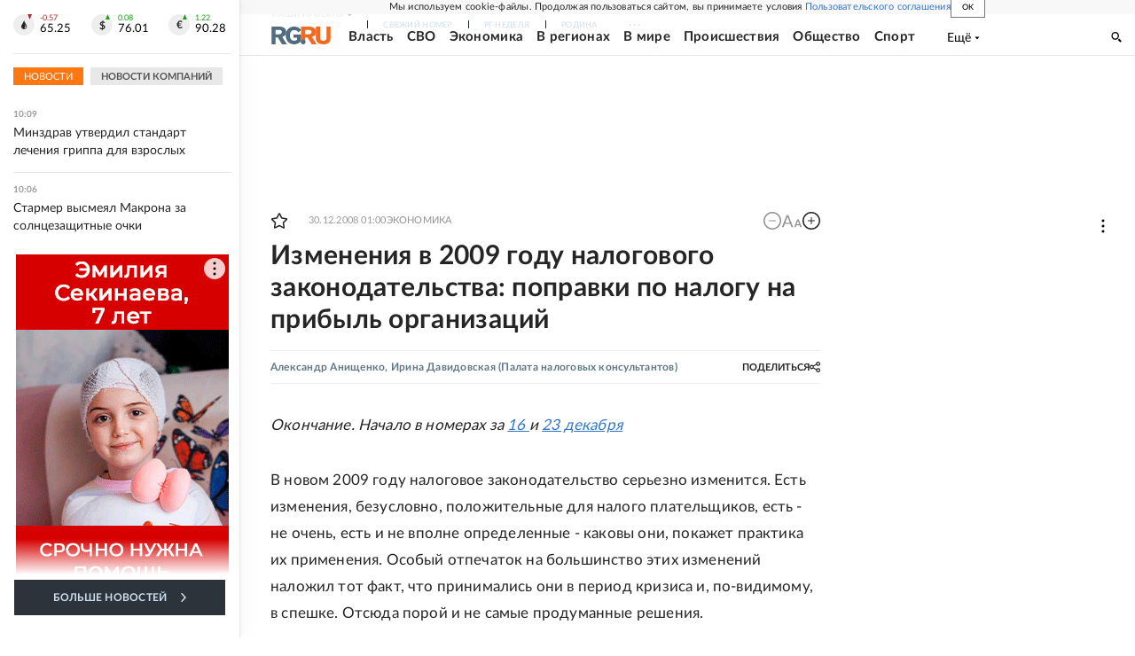

--- FILE ---
content_type: text/html
request_url: https://tns-counter.ru/nc01a**R%3Eundefined*rg_ru/ru/UTF-8/tmsec=mx3_rg_ru/5290834***
body_size: 17
content:
61CC6E176978655BG1769497947:61CC6E176978655BG1769497947